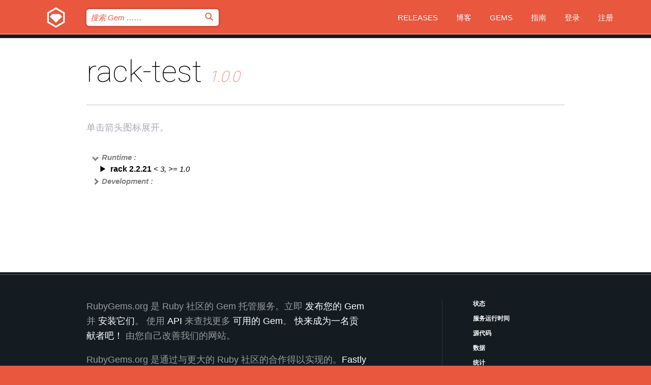

--- FILE ---
content_type: text/html; charset=utf-8
request_url: https://bundler.rubygems.org/gems/rack-test/versions/1.0.0/dependencies?locale=zh-CN
body_size: 4085
content:
<!DOCTYPE html>
<html lang="zh-CN">
  <head>
    <title>rack-test | RubyGems.org | 您的社区 Gem 托管中心</title>
    <meta charset="UTF-8">
    <meta content="width=device-width, initial-scale=1, maximum-scale=1, user-scalable=0" name="viewport">
    <meta name="google-site-verification" content="AuesbWQ9MCDMmC1lbDlw25RJzyqWOcDYpuaCjgPxEZY" />
    <link rel="apple-touch-icon" href="/apple-touch-icons/apple-touch-icon.png" />
      <link rel="apple-touch-icon" sizes="57x57" href="/apple-touch-icons/apple-touch-icon-57x57.png" />
      <link rel="apple-touch-icon" sizes="72x72" href="/apple-touch-icons/apple-touch-icon-72x72.png" />
      <link rel="apple-touch-icon" sizes="76x76" href="/apple-touch-icons/apple-touch-icon-76x76.png" />
      <link rel="apple-touch-icon" sizes="114x114" href="/apple-touch-icons/apple-touch-icon-114x114.png" />
      <link rel="apple-touch-icon" sizes="120x120" href="/apple-touch-icons/apple-touch-icon-120x120.png" />
      <link rel="apple-touch-icon" sizes="144x144" href="/apple-touch-icons/apple-touch-icon-144x144.png" />
      <link rel="apple-touch-icon" sizes="152x152" href="/apple-touch-icons/apple-touch-icon-152x152.png" />
      <link rel="apple-touch-icon" sizes="180x180" href="/apple-touch-icons/apple-touch-icon-180x180.png" />
    <link rel="mask-icon" href="/rubygems_logo.svg" color="#e9573f">
    <link rel="fluid-icon" href="/fluid-icon.png"/>
    <link rel="search" type="application/opensearchdescription+xml" title="RubyGems.org" href="/opensearch.xml">
    <link rel="shortcut icon" href="/favicon.ico" type="image/x-icon">
    <link rel="stylesheet" href="/assets/application-fda27980.css" />
    <link href="https://fonts.gstatic.com" rel="preconnect" crossorigin>
    <link href='https://fonts.googleapis.com/css?family=Roboto:100&amp;subset=greek,latin,cyrillic,latin-ext' rel='stylesheet' type='text/css'>
    
<link rel="alternate" type="application/atom+xml" href="https://feeds.feedburner.com/gemcutter-latest" title="RubyGems.org | 最新的 Gem">

    <meta name="csrf-param" content="authenticity_token" />
<meta name="csrf-token" content="_yyMkNhlPxYYmP66VFapm1WhXuzijiEuCGCcqDt8vlR9FJhi8gwCEyecUuUs3d2PA4RbgW9uJ9qja1l2OPc97A" />
    
    <script type="importmap" data-turbo-track="reload">{
  "imports": {
    "jquery": "/assets/jquery-15a62848.js",
    "@rails/ujs": "/assets/@rails--ujs-2089e246.js",
    "application": "/assets/application-ae34b86d.js",
    "@hotwired/turbo-rails": "/assets/turbo.min-ad2c7b86.js",
    "@hotwired/stimulus": "/assets/@hotwired--stimulus-132cbc23.js",
    "@hotwired/stimulus-loading": "/assets/stimulus-loading-1fc53fe7.js",
    "@stimulus-components/clipboard": "/assets/@stimulus-components--clipboard-d9c44ea9.js",
    "@stimulus-components/dialog": "/assets/@stimulus-components--dialog-74866932.js",
    "@stimulus-components/reveal": "/assets/@stimulus-components--reveal-77f6cb39.js",
    "@stimulus-components/checkbox-select-all": "/assets/@stimulus-components--checkbox-select-all-e7db6a97.js",
    "github-buttons": "/assets/github-buttons-3337d207.js",
    "webauthn-json": "/assets/webauthn-json-74adc0e8.js",
    "avo.custom": "/assets/avo.custom-4b185d31.js",
    "stimulus-rails-nested-form": "/assets/stimulus-rails-nested-form-3f712873.js",
    "local-time": "/assets/local-time-a331fc59.js",
    "src/oidc_api_key_role_form": "/assets/src/oidc_api_key_role_form-223a59d4.js",
    "src/pages": "/assets/src/pages-64095f36.js",
    "src/transitive_dependencies": "/assets/src/transitive_dependencies-9280dc42.js",
    "src/webauthn": "/assets/src/webauthn-a8b5ca04.js",
    "controllers/application": "/assets/controllers/application-e33ffaa8.js",
    "controllers/autocomplete_controller": "/assets/controllers/autocomplete_controller-e9f78a76.js",
    "controllers/counter_controller": "/assets/controllers/counter_controller-b739ef1d.js",
    "controllers/dialog_controller": "/assets/controllers/dialog_controller-c788489b.js",
    "controllers/dropdown_controller": "/assets/controllers/dropdown_controller-baaf189b.js",
    "controllers/dump_controller": "/assets/controllers/dump_controller-5d671745.js",
    "controllers/exclusive_checkbox_controller": "/assets/controllers/exclusive_checkbox_controller-c624394a.js",
    "controllers/gem_scope_controller": "/assets/controllers/gem_scope_controller-9c330c45.js",
    "controllers": "/assets/controllers/index-236ab973.js",
    "controllers/nav_controller": "/assets/controllers/nav_controller-8f4ea870.js",
    "controllers/onboarding_name_controller": "/assets/controllers/onboarding_name_controller-a65c65ec.js",
    "controllers/radio_reveal_controller": "/assets/controllers/radio_reveal_controller-41774e15.js",
    "controllers/recovery_controller": "/assets/controllers/recovery_controller-b051251b.js",
    "controllers/reveal_controller": "/assets/controllers/reveal_controller-a90af4d9.js",
    "controllers/reveal_search_controller": "/assets/controllers/reveal_search_controller-8dc44279.js",
    "controllers/scroll_controller": "/assets/controllers/scroll_controller-07f12b0d.js",
    "controllers/search_controller": "/assets/controllers/search_controller-79d09057.js",
    "controllers/stats_controller": "/assets/controllers/stats_controller-5bae7b7f.js"
  }
}</script>
<link rel="modulepreload" href="/assets/jquery-15a62848.js" nonce="6372583b4fb5451f7fea6a91f7ebb613">
<link rel="modulepreload" href="/assets/@rails--ujs-2089e246.js" nonce="6372583b4fb5451f7fea6a91f7ebb613">
<link rel="modulepreload" href="/assets/application-ae34b86d.js" nonce="6372583b4fb5451f7fea6a91f7ebb613">
<link rel="modulepreload" href="/assets/turbo.min-ad2c7b86.js" nonce="6372583b4fb5451f7fea6a91f7ebb613">
<link rel="modulepreload" href="/assets/@hotwired--stimulus-132cbc23.js" nonce="6372583b4fb5451f7fea6a91f7ebb613">
<link rel="modulepreload" href="/assets/stimulus-loading-1fc53fe7.js" nonce="6372583b4fb5451f7fea6a91f7ebb613">
<link rel="modulepreload" href="/assets/@stimulus-components--clipboard-d9c44ea9.js" nonce="6372583b4fb5451f7fea6a91f7ebb613">
<link rel="modulepreload" href="/assets/@stimulus-components--dialog-74866932.js" nonce="6372583b4fb5451f7fea6a91f7ebb613">
<link rel="modulepreload" href="/assets/@stimulus-components--reveal-77f6cb39.js" nonce="6372583b4fb5451f7fea6a91f7ebb613">
<link rel="modulepreload" href="/assets/@stimulus-components--checkbox-select-all-e7db6a97.js" nonce="6372583b4fb5451f7fea6a91f7ebb613">
<link rel="modulepreload" href="/assets/github-buttons-3337d207.js" nonce="6372583b4fb5451f7fea6a91f7ebb613">
<link rel="modulepreload" href="/assets/webauthn-json-74adc0e8.js" nonce="6372583b4fb5451f7fea6a91f7ebb613">
<link rel="modulepreload" href="/assets/local-time-a331fc59.js" nonce="6372583b4fb5451f7fea6a91f7ebb613">
<link rel="modulepreload" href="/assets/src/oidc_api_key_role_form-223a59d4.js" nonce="6372583b4fb5451f7fea6a91f7ebb613">
<link rel="modulepreload" href="/assets/src/pages-64095f36.js" nonce="6372583b4fb5451f7fea6a91f7ebb613">
<link rel="modulepreload" href="/assets/src/transitive_dependencies-9280dc42.js" nonce="6372583b4fb5451f7fea6a91f7ebb613">
<link rel="modulepreload" href="/assets/src/webauthn-a8b5ca04.js" nonce="6372583b4fb5451f7fea6a91f7ebb613">
<link rel="modulepreload" href="/assets/controllers/application-e33ffaa8.js" nonce="6372583b4fb5451f7fea6a91f7ebb613">
<link rel="modulepreload" href="/assets/controllers/autocomplete_controller-e9f78a76.js" nonce="6372583b4fb5451f7fea6a91f7ebb613">
<link rel="modulepreload" href="/assets/controllers/counter_controller-b739ef1d.js" nonce="6372583b4fb5451f7fea6a91f7ebb613">
<link rel="modulepreload" href="/assets/controllers/dialog_controller-c788489b.js" nonce="6372583b4fb5451f7fea6a91f7ebb613">
<link rel="modulepreload" href="/assets/controllers/dropdown_controller-baaf189b.js" nonce="6372583b4fb5451f7fea6a91f7ebb613">
<link rel="modulepreload" href="/assets/controllers/dump_controller-5d671745.js" nonce="6372583b4fb5451f7fea6a91f7ebb613">
<link rel="modulepreload" href="/assets/controllers/exclusive_checkbox_controller-c624394a.js" nonce="6372583b4fb5451f7fea6a91f7ebb613">
<link rel="modulepreload" href="/assets/controllers/gem_scope_controller-9c330c45.js" nonce="6372583b4fb5451f7fea6a91f7ebb613">
<link rel="modulepreload" href="/assets/controllers/index-236ab973.js" nonce="6372583b4fb5451f7fea6a91f7ebb613">
<link rel="modulepreload" href="/assets/controllers/nav_controller-8f4ea870.js" nonce="6372583b4fb5451f7fea6a91f7ebb613">
<link rel="modulepreload" href="/assets/controllers/onboarding_name_controller-a65c65ec.js" nonce="6372583b4fb5451f7fea6a91f7ebb613">
<link rel="modulepreload" href="/assets/controllers/radio_reveal_controller-41774e15.js" nonce="6372583b4fb5451f7fea6a91f7ebb613">
<link rel="modulepreload" href="/assets/controllers/recovery_controller-b051251b.js" nonce="6372583b4fb5451f7fea6a91f7ebb613">
<link rel="modulepreload" href="/assets/controllers/reveal_controller-a90af4d9.js" nonce="6372583b4fb5451f7fea6a91f7ebb613">
<link rel="modulepreload" href="/assets/controllers/reveal_search_controller-8dc44279.js" nonce="6372583b4fb5451f7fea6a91f7ebb613">
<link rel="modulepreload" href="/assets/controllers/scroll_controller-07f12b0d.js" nonce="6372583b4fb5451f7fea6a91f7ebb613">
<link rel="modulepreload" href="/assets/controllers/search_controller-79d09057.js" nonce="6372583b4fb5451f7fea6a91f7ebb613">
<link rel="modulepreload" href="/assets/controllers/stats_controller-5bae7b7f.js" nonce="6372583b4fb5451f7fea6a91f7ebb613">
<script type="module" nonce="6372583b4fb5451f7fea6a91f7ebb613">import "application"</script>
  </head>

  <body class="" data-controller="nav" data-nav-expanded-class="mobile-nav-is-expanded">
    <!-- Top banner -->

    <!-- Policies acknowledgment banner -->
    

    <header class="header header--interior" data-nav-target="header collapse">
      <div class="l-wrap--header">
        <a title="RubyGems" class="header__logo-wrap" data-nav-target="logo" href="/">
          <span class="header__logo" data-icon="⬡">⬢</span>
          <span class="t-hidden">RubyGems</span>
</a>        <a class="header__club-sandwich" href="#" data-action="nav#toggle focusin->nav#focus mousedown->nav#mouseDown click@window->nav#hide">
          <span class="t-hidden">Navigation menu</span>
        </a>

        <div class="header__nav-links-wrap">
          <div class="header__search-wrap" role="search">
  <form data-controller="autocomplete" data-autocomplete-selected-class="selected" action="/search" accept-charset="UTF-8" method="get">
    <input type="search" name="query" id="query" placeholder="搜索 Gem &hellip;&hellip;" class="header__search" autocomplete="off" aria-autocomplete="list" data-autocomplete-target="query" data-action="autocomplete#suggest keydown.down-&gt;autocomplete#next keydown.up-&gt;autocomplete#prev keydown.esc-&gt;autocomplete#hide keydown.enter-&gt;autocomplete#clear click@window-&gt;autocomplete#hide focus-&gt;autocomplete#suggest blur-&gt;autocomplete#hide" data-nav-target="search" />

    <ul class="suggest-list" role="listbox" data-autocomplete-target="suggestions"></ul>

    <template id="suggestion" data-autocomplete-target="template">
      <li class="menu-item" role="option" tabindex="-1" data-autocomplete-target="item" data-action="click->autocomplete#choose mouseover->autocomplete#highlight"></li>
    </template>

    <label id="querylabel" for="query">
      <span class="t-hidden">搜索 Gem &hellip;&hellip;</span>
</label>
    <input type="submit" value="⌕" id="search_submit" class="header__search__icon" aria-labelledby="querylabel" data-disable-with="⌕" />

</form></div>


          <nav class="header__nav-links" data-controller="dropdown">

            <a class="header__nav-link " href="https://bundler.rubygems.org/releases">Releases</a>
            <a class="header__nav-link" href="https://blog.rubygems.org">博客</a>

              <a class="header__nav-link" href="/gems">Gems</a>

            <a class="header__nav-link" href="https://guides.rubygems.org">指南</a>

              <a class="header__nav-link " href="/sign_in">登录</a>
                <a class="header__nav-link " href="/sign_up">注册</a>
          </nav>
        </div>
      </div>
    </header>



    <main class="main--interior" data-nav-target="collapse">
        <div class="l-wrap--b">
            <h1 class="t-display page__heading">
              rack-test

                <i class="page__subheading">1.0.0</i>
            </h1>
          
          
  <div class="t-body">
    <p class="form__field__instructions">单击箭头图标展开。</p>
  </div>

  <div class="l-full--l">
      <div id="rack-testruntime"><span class="scope scope--expanded">Runtime :</span>
  <div class="deps_scope ">
    <ul class="deps">
      <li>
        <span>
          <span class="deps_expanded deps_expanded-link" data-gem-id="rack" data-version="2.2.21"></span>
        </span>
        <a target="_blank" href="/gems/rack/versions/2.2.21">
          <span class="deps_item">rack 2.2.21
          <span class='deps_item--details'> &lt; 3, &gt;= 1.0</span></span>
</a>
        <div><div class="deps_scope"></div></div>
        <div><div class="deps_scope"></div></div>
      </li>
    </ul>
</div>
</div>

      <div id="rack-testdevelopment"><span class="scope ">Development :</span>
  <div class="deps_scope deps_toggle">
    <ul class="deps">
      <li>
        <span>
          <span class="deps_expanded deps_expanded-link" data-gem-id="codeclimate-test-reporter" data-version="0.6.0"></span>
        </span>
        <a target="_blank" href="/gems/codeclimate-test-reporter/versions/0.6.0">
          <span class="deps_item">codeclimate-test-reporter 0.6.0
          <span class='deps_item--details'> ~&gt; 0.6</span></span>
</a>
        <div><div class="deps_scope"></div></div>
        <div><div class="deps_scope"></div></div>
      </li>
    </ul>
    <ul class="deps">
      <li>
        <span>
          <span class="deps_expanded deps_expanded-link" data-gem-id="rake" data-version="12.3.3"></span>
        </span>
        <a target="_blank" href="/gems/rake/versions/12.3.3">
          <span class="deps_item">rake 12.3.3
          <span class='deps_item--details'> ~&gt; 12.0</span></span>
</a>
        <div><div class="deps_scope"></div></div>
        <div><div class="deps_scope"></div></div>
      </li>
    </ul>
    <ul class="deps">
      <li>
        <span>
          <span class="deps_expanded deps_expanded-link" data-gem-id="rdoc" data-version="5.1.0"></span>
        </span>
        <a target="_blank" href="/gems/rdoc/versions/5.1.0">
          <span class="deps_item">rdoc 5.1.0
          <span class='deps_item--details'> ~&gt; 5.1</span></span>
</a>
        <div><div class="deps_scope"></div></div>
        <div><div class="deps_scope"></div></div>
      </li>
    </ul>
    <ul class="deps">
      <li>
        <span>
          <span class="deps_expanded deps_expanded-link" data-gem-id="rspec" data-version="3.13.2"></span>
        </span>
        <a target="_blank" href="/gems/rspec/versions/3.13.2">
          <span class="deps_item">rspec 3.13.2
          <span class='deps_item--details'> ~&gt; 3.6</span></span>
</a>
        <div><div class="deps_scope"></div></div>
        <div><div class="deps_scope"></div></div>
      </li>
    </ul>
    <ul class="deps">
      <li>
        <span>
          <span class="deps_expanded deps_expanded-link" data-gem-id="rubocop" data-version="0.49.1"></span>
        </span>
        <a target="_blank" href="/gems/rubocop/versions/0.49.1">
          <span class="deps_item">rubocop 0.49.1
          <span class='deps_item--details'> &lt; 0.50, &gt;= 0.49</span></span>
</a>
        <div><div class="deps_scope"></div></div>
        <div><div class="deps_scope"></div></div>
      </li>
    </ul>
    <ul class="deps">
      <li>
        <span>
          <span class="deps_expanded deps_expanded-link" data-gem-id="sinatra" data-version="2.2.4"></span>
        </span>
        <a target="_blank" href="/gems/sinatra/versions/2.2.4">
          <span class="deps_item">sinatra 2.2.4
          <span class='deps_item--details'> &lt; 3, &gt;= 1.0</span></span>
</a>
        <div><div class="deps_scope"></div></div>
        <div><div class="deps_scope"></div></div>
      </li>
    </ul>
    <ul class="deps">
      <li>
        <span>
          <span class="deps_expanded deps_expanded-link" data-gem-id="thor" data-version="0.20.3"></span>
        </span>
        <a target="_blank" href="/gems/thor/versions/0.20.3">
          <span class="deps_item">thor 0.20.3
          <span class='deps_item--details'> ~&gt; 0.19</span></span>
</a>
        <div><div class="deps_scope"></div></div>
        <div><div class="deps_scope"></div></div>
      </li>
    </ul>
</div>
</div>

  </div>

        </div>
    </main>

    <footer class="footer" data-nav-target="collapse">
      <div class="l-wrap--footer">
        <div class="l-overflow">
          <div class="nav--v l-col--r--pad">
            <a class="nav--v__link--footer" href="https://status.rubygems.org">状态</a>
            <a class="nav--v__link--footer" href="https://uptime.rubygems.org">服务运行时间</a>
            <a class="nav--v__link--footer" href="https://github.com/rubygems/rubygems.org">源代码</a>
            <a class="nav--v__link--footer" href="/pages/data">数据</a>
            <a class="nav--v__link--footer" href="/stats">统计</a>
            <a class="nav--v__link--footer" href="https://guides.rubygems.org/contributing/">贡献</a>
              <a class="nav--v__link--footer" href="/pages/about">关于</a>
            <a class="nav--v__link--footer" href="mailto:support@rubygems.org">帮助</a>
            <a class="nav--v__link--footer" href="https://guides.rubygems.org/rubygems-org-api">API</a>
            <a class="nav--v__link--footer" href="/policies">Policies</a>
            <a class="nav--v__link--footer" href="/pages/supporters">Support Us</a>
              <a class="nav--v__link--footer" href="/pages/security">安全</a>
          </div>
          <div class="l-colspan--l colspan--l--has-border">
            <div class="footer__about">
              <p>
                RubyGems.org 是 Ruby 社区的 Gem 托管服务。立即 <a href="https://guides.rubygems.org/publishing/">发布您的 Gem</a> 并 <a href="https://guides.rubygems.org/command-reference/#gem-install">安装它们</a>。 使用 <a href="https://guides.rubygems.org/rubygems-org-api/">API</a> 来查找更多 <a href="/gems">可用的 Gem</a>。 <a href="https://guides.rubygems.org/contributing/">快来成为一名贡献者吧！</a> 由您自己改善我们的网站。
              </p>
              <p>
                RubyGems.org 是通过与更大的 Ruby 社区的合作得以实现的。<a href="https://www.fastly.com/">Fastly</a> 提供带宽和 CDN 支持， <a href="https://www.rubycentral.org/">Ruby Central</a> 涵盖基础设施成本，并且 资助正在进行的开发和运营工作。 <a href="/pages/supporters">了解更多关于我们的赞助商以及他们是如何合作的</a>。
              </p>
            </div>
          </div>
        </div>
      </div>
      <div class="footer__sponsors">
        <a class="footer__sponsor footer__sponsor__ruby_central" href="https://rubycentral.org/open-source/" target="_blank" rel="noopener">
          Operated by
          <span class="t-hidden">Ruby Central</span>
        </a>
        <a class="footer__sponsor footer__sponsor__dockyard" href="https://dockyard.com/ruby-on-rails-consulting" target="_blank" rel="noopener">
          设计
          <span class="t-hidden">DockYard</span>
        </a>
        <a class="footer__sponsor footer__sponsor__aws" href="https://aws.amazon.com/" target="_blank" rel="noopener">
          托管
          <span class="t-hidden">AWS</span>
        </a>
        <a class="footer__sponsor footer__sponsor__dnsimple" href="https://dnsimple.link/resolving-rubygems" target="_blank" rel="noopener">
          解析
          <span class="t-hidden">DNSimple</span>
        </a>
        <a class="footer__sponsor footer__sponsor__datadog" href="https://www.datadoghq.com/" target="_blank" rel="noopener">
          监控
          <span class="t-hidden">Datadog</span>
        </a>
        <a class="footer__sponsor footer__sponsor__fastly" href="https://www.fastly.com/customers/ruby-central" target="_blank" rel="noopener">
          服务
          <span class="t-hidden">Fastly</span>
        </a>
        <a class="footer__sponsor footer__sponsor__honeybadger" href="https://www.honeybadger.io/" target="_blank" rel="noopener">
          监控
          <span class="t-hidden">Honeybadger</span>
        </a>
        <a class="footer__sponsor footer__sponsor__mend" href="https://mend.io/" target="_blank" rel="noopener">
          安全保护
          <span class="t-hidden">Mend.io</span>
        </a>
      </div>
      <div class="footer__language_selector">
          <div class="footer__language">
            <a class="nav--v__link--footer" href="/gems/rack-test/versions/1.0.0/dependencies?locale=en">English</a>
          </div>
          <div class="footer__language">
            <a class="nav--v__link--footer" href="/gems/rack-test/versions/1.0.0/dependencies?locale=nl">Nederlands</a>
          </div>
          <div class="footer__language">
            <a class="nav--v__link--footer" href="/gems/rack-test/versions/1.0.0/dependencies?locale=zh-CN">简体中文</a>
          </div>
          <div class="footer__language">
            <a class="nav--v__link--footer" href="/gems/rack-test/versions/1.0.0/dependencies?locale=zh-TW">正體中文</a>
          </div>
          <div class="footer__language">
            <a class="nav--v__link--footer" href="/gems/rack-test/versions/1.0.0/dependencies?locale=pt-BR">Português do Brasil</a>
          </div>
          <div class="footer__language">
            <a class="nav--v__link--footer" href="/gems/rack-test/versions/1.0.0/dependencies?locale=fr">Français</a>
          </div>
          <div class="footer__language">
            <a class="nav--v__link--footer" href="/gems/rack-test/versions/1.0.0/dependencies?locale=es">Español</a>
          </div>
          <div class="footer__language">
            <a class="nav--v__link--footer" href="/gems/rack-test/versions/1.0.0/dependencies?locale=de">Deutsch</a>
          </div>
          <div class="footer__language">
            <a class="nav--v__link--footer" href="/gems/rack-test/versions/1.0.0/dependencies?locale=ja">日本語</a>
          </div>
      </div>
    </footer>
    
    <script type="text/javascript" defer src="https://www.fastly-insights.com/insights.js?k=3e63c3cd-fc37-4b19-80b9-65ce64af060a"></script>
  </body>
</html>


--- FILE ---
content_type: text/css
request_url: https://bundler.rubygems.org/assets/type-d3ab0d54.css
body_size: 5029
content:
.t-display {
  font-weight: 200; }
  @media (max-width: 929px) {
    .t-display {
      font-size: 30px; } }
  @media (min-width: 930px) {
    .t-display {
      font-size: 60px; } }

.t-display-full-name {
  font-weight: 600;
  white-space: nowrap;}
@media (max-width: 929px) {
  .t-display-full-name {
    font-size: 30px; } }
@media (min-width: 930px) {
  .t-display-full-name {
    font-size: 35px; } }

.t-display-username {
  font-weight: 200; }
@media (max-width: 929px) {
  .t-display-username {
    font-size: 20px; } }
@media (min-width: 930px) {
  .t-display-username {
    font-size: 25px; } }

.t-text {
  font-weight: 300;
  font-size: 18px;
  line-height: 1.66; }

.t-text--s {
  font-weight: 500;
  font-size: 12px;
  text-transform: uppercase; }

.t-hidden {
  position: absolute !important;
  height: 1px;
  width: 1px;
  overflow: hidden;
  clip: rect(1px 1px 1px 1px);
  clip: rect(1px, 1px, 1px, 1px); }

label.t-hidden {
  margin-bottom: 5px;
  position: static\0 !important;
  display: inline-block\0;
  height: auto\0;
  width: auto\0;
  overflow: visible\0;
  clip: auto\0; }

.t-gray {
  color: #9da2ab; }

.t-uppercase {
  text-transform: uppercase; }

.t-list__heading {
  font-weight: 800;
  font-size: 12px;
  text-transform: uppercase;
  color: #e9573f; }
  .t-list__heading:not(:first-child) {
    margin-top: 30px; }

.t-list__items, .t-bulleted-items, .t-bulleted-item {
  margin-top: 18px; }

.t-list__item:not(:first-child) {
  margin-top: 12px; }

a.t-list__item {
  display: block;
  color: #141c22;
  transition-duration: 0.25s;
  transition-property: color; }
  a.t-list__item:hover {
    color: #e9573f; }

.t-bulleted-items, .t-numbered-items {
  padding-left: 23px;
  text-indent: -23px;
  line-height: 1.66; }

.t-numbered-item {
  counter-increment: counter; }
  .t-numbered-item:before {
    margin-right: 5px;
    font-weight: 800;
    content: counter(counter,decimal) ". "; }

.t-link, .t-body a, .t-link--black, .t-link--blue, .t-link--gray {
  transition-duration: 0.25s;
  transition-property: color; }
  .t-link:focus, .t-body a:focus, .t-link--black:focus, .t-link--blue:focus, .t-link--gray:focus {
    outline: none; }

.t-link, .t-body a {
  color: #e9573f; }
  .t-link:focus, .t-body a:focus, .t-link:hover, .t-body a:hover, .t-link:active, .t-body a:active {
    color: rgba(233, 87, 63, 0.7); }

.t-link--black {
  color: #141c22 !important; }
  .t-link--black:focus, .t-link--black:hover, .t-link--black:active {
    color: #e9573f !important; }

.t-link--blue {
  color: #53a4e0; }
  .t-link--blue:focus, .t-link--blue:hover, .t-link--blue:active {
    color: rgba(83, 164, 224, 0.7); }

.t-link--gray {
  color: #c1c4ca; }
  .t-link--gray:focus, .t-link--gray:hover, .t-link--gray:active {
    color: #141c22; }

.t-link--has-arrow:after {
  margin-left: 3px;
  font-family: "Times New Roman", sans-serif;
  font-style: normal;
  content: "→"; }

.t-underline {
  text-decoration: underline; }

.t-body p, .t-body ol li, .t-body ul li {
  font-weight: 300;
  font-size: 18px;
  line-height: 1.66; }
.t-body p, .t-body ul, .t-body ol, .t-body pre, .t-body table {
  margin-bottom: 30px; }
.t-body a {
  word-wrap: break-word; }
.t-body b, .t-body strong {
  font-weight: 500; }
.t-body h1, .t-body h2 {
  margin-bottom: 24px;
  font-weight: 800;
  font-size: 18px;
  text-transform: uppercase;
  line-height: 1.66; }
  .t-body h1 code, .t-body h2 code {
    text-transform: none; }
.t-body h2 {
  margin-top: 30px;
  margin-bottom: 30px;
  padding-top: 30px;
  border-top-style: solid;
  border-color: #c1c4ca; }
  .t-body h2:first-of-type {
    border-top-width: 5px; }
  .t-body h2:not(:first-of-type) {
    border-top-width: 1px; }
.t-body h3 {
  margin-bottom: 24px;
  font-weight: 500;
  font-style: italic;
  font-size: 18px;
  line-height: 1.66; }
.t-body hr {
  margin-top: 30px;
  margin-bottom: 30px;
  border-top: 1px solid #e5e6e9;
  border-right: none;
  border-bottom: none;
  border-left: none; }
.t-body pre {
  padding: 30px;
  overflow-x: scroll;
  border-radius: 5px;
  color: white; }
  .t-body pre code {
    overflow-x: scroll;
    line-height: 1.33;
    word-break: normal; }
    .t-body pre code.multiline {
      word-spacing: inherit; }
.t-body code {
  font-weight: bold;
  font-family: "courier", monospace;
  word-spacing: -0.3em; }
.t-body ul, .t-body ol {
  margin-top: 18px; }
  .t-body ul li, .t-body ol li {
    padding-left: 23px;
    text-indent: -23px; }
    .t-body ul li:not(:first-child), .t-body ol li:not(:first-child) {
      margin-top: 12px; }
.t-body ul li p {
  display: inline; }
.t-body ol li {
  counter-increment: counter; }
  .t-body ol li:before {
    margin-right: 5px;
    font-weight: 800;
    content: counter(counter,decimal) ". "; }
.t-body li {
  word-wrap: break-word; }
.t-body img {
  margin-right: 12px;
  height: 32px;
  width: 32px;
  border-radius: 16px;
  border-radius: 50%; }
.t-body table {
  width: 100%;
  border-collapse: collapse; }
.t-body thead, .t-body tbody {
  vertical-align: top; }
.t-body thead tr {
  border-bottom: 5px solid #c1c4ca; }
.t-body th, .t-body td {
  padding-right: 16px; }
.t-body tbody tr {
  border-bottom: 1px solid #e5e6e9; }
  .t-body td code {
    font-weight: normal;
    font-size: 13px; }
.t-body blockquote {
  padding-left: 20px;
  border-left: 10px solid #e5e6e9; }
  .t-body blockquote p {
    font-style: italic; }

.t-item--hidden {
  display: none !important;
}

h1 + .t-body h2 {
  border-top: none;
}


--- FILE ---
content_type: text/css
request_url: https://bundler.rubygems.org/assets/github_buttons-a9e822ef.css
body_size: 2997
content:
/*
 * Licensed under the Apache License, Version 2.0 (the "License");
 * you may not use this work except in compliance with the License.
 * You may obtain a copy of the License in the LICENSE file, or at:
 *
 * http://www.apache.org/licenses/LICENSE-2.0
 *
 * Unless required by applicable law or agreed to in writing, software
 * distributed under the License is distributed on an "AS IS" BASIS,
 * WITHOUT WARRANTIES OR CONDITIONS OF ANY KIND, either express or implied.
 * See the License for the specific language governing permissions and
 * limitations under the License.
 *
 * Source: https://github.com/mdo/github-buttons/blob/7c1da76484288ce76fa061362fc1c1f0db1f6553/src/styles.css
 * Modification - Remove style on body tag
 *              - Add font from body to .github-btn
 *              - Remove `position: relative` from .gh-count (see https://github.com/rubygems/rubygems.org/issues/3117)
 */

.github-btn {
  font: 700 11px/14px -apple-system, BlinkMacSystemFont, "Segoe UI", Roboto, "Helvetica Neue", Arial, "Noto Sans", sans-serif;
  height: 20px;
  overflow: hidden;
}
.gh-btn,
.gh-count,
.gh-ico {
  float: left;
}
.gh-btn,
.gh-count {
  padding: 2px 5px 2px 4px;
  color: #333;
  text-decoration: none;
  white-space: nowrap;
  cursor: pointer;
  border-radius: 3px;
}
.gh-btn {
  background-color: #eee;
  /* stylelint-disable-next-line function-no-unknown */
  background-image: -webkit-gradient(linear, left top, left bottom, color-stop(0, #fcfcfc), to(#eee));
  background-image: linear-gradient(to bottom, #fcfcfc 0, #eee 100%);
  background-repeat: no-repeat;
  border: 1px solid #d5d5d5;
}
.gh-btn:hover,
.gh-btn:focus {
  text-decoration: none;
  background-color: #ddd;
  /* stylelint-disable-next-line function-no-unknown */
  background-image: -webkit-gradient(linear, left top, left bottom, color-stop(0, #eee), to(#ddd));
  background-image: linear-gradient(to bottom, #eee 0, #ddd 100%);
  border-color: #ccc;
}
.gh-btn:active {
  background-color: #dcdcdc;
  background-image: none;
  border-color: #b5b5b5;
  box-shadow: inset 0 2px 4px rgba(0, 0, 0, .15);
}
.gh-ico {
  width: 14px;
  height: 14px;
  margin-right: 4px;
  background: url("/assets/github_icon-5a736ac0.png");
  background-size: 100% 100%;
  background-repeat: no-repeat;
}
.gh-count {
  display: none; /* hidden to start */
  margin-left: 4px;
  background-color: #fafafa;
  border: 1px solid #d4d4d4;
}
.gh-count:hover,
.gh-count:focus {
  color: #0366d6;
}
.gh-count::before,
.gh-count::after {
  position: absolute;
  display: inline-block;
  width: 0;
  height: 0;
  content: "";
  border-color: transparent;
  border-style: solid;
}
.gh-count::before {
  top: 50%;
  left: -3px;
  margin-top: -4px;
  border-width: 4px 4px 4px 0;
  border-right-color: #fafafa;
}
.gh-count::after {
  top: 50%;
  left: -4px;
  z-index: -1;
  margin-top: -5px;
  border-width: 5px 5px 5px 0;
  border-right-color: #d4d4d4;
}
.github-btn-large {
  height: 30px;
}
.github-btn-large .gh-btn,
.github-btn-large .gh-count {
  padding: 3px 10px 3px 8px;
  font-size: 16px;
  line-height: 22px;
  border-radius: 4px;
}
.github-btn-large .gh-ico {
  width: 20px;
  height: 20px;
}
.github-btn-large .gh-count {
  margin-left: 6px;
}
.github-btn-large .gh-count::before {
  left: -5px;
  margin-top: -6px;
  border-width: 6px 6px 6px 0;
}
.github-btn-large .gh-count::after {
  left: -6px;
  margin-top: -7px;
  border-width: 7px 7px 7px 0;
}


--- FILE ---
content_type: text/css
request_url: https://bundler.rubygems.org/assets/modules/badge-43b70387.css
body_size: -64
content:
.badge {
  display: inline;
  background-color: #e1e1e1;
  color: black;
  border: 1px solid #c0c0c0;
  border-radius: 5px;
  padding: 5px 10px;
  text-transform: uppercase;
  font-size: 12px;
}

.badge--success {
  background-color: #c4f2c7;
  border-color: #9ecea1;
}

.badge--warning {
  background-color: #fff6d2;
  border-color: #dcd3b1;
}


--- FILE ---
content_type: text/css
request_url: https://bundler.rubygems.org/assets/modules/news-271792ff.css
body_size: 235
content:
.news__nav-links {
  margin-top: -5px;
  margin-bottom: 28px;
  padding-bottom: 24px;
  border-bottom: 1px solid #c1c4ca;
  text-align: center; }

.news__nav-link {
  margin-right: 10px;
  margin-left: 10px;
  padding-right: 20px;
  padding-left: 20px;
  display: inline-block;
  border-radius: 15px;
  font-weight: 800;
  line-height: 30px;
  color: #141c22;
  transition-duration: 0.25s;
  transition-property: background-color, color; }
  .news__nav-link:focus, .news__nav-link:hover, .news__nav-link.is-active {
    background-color: #e9573f;
    color: white; }
  .news__nav-link:focus {
    outline: none; }


--- FILE ---
content_type: text/css
request_url: https://bundler.rubygems.org/assets/modules/status-icon-c3db3fdd.css
body_size: 372
content:
.status-icon {
  width: 100px;
  display: block;
  margin: 40px auto 0; }

.status-icon .path {
  stroke-dasharray: 1000;
  stroke-dashoffset: 0; }

.status-icon .path.circle {
  animation: dash .9s ease-in-out; }

.status-icon .path.line {
  stroke-dashoffset: 1000;
  animation: dash .9s .35s ease-in-out forwards; }

.status-icon .path.check {
  stroke-dashoffset: -100;
  animation: dash-check .9s .35s ease-in-out forwards; }

.status {
  text-align: center;
  margin: 20px 0 60px;
  font-size: 1.25rem; }

.status p {
  margin-bottom: 1rem;
}

.status.error {
  color: #D06079; }

.status.success {
  color: #73AF55; }

@keyframes dash {
  0% {
    stroke-dashoffset: 1000; }

  100% {
    stroke-dashoffset: 0;
  } }

@keyframes dash-check {
  0% {
    stroke-dashoffset: -100; }

  100% {
    stroke-dashoffset: 900;
  } }


--- FILE ---
content_type: text/javascript
request_url: https://bundler.rubygems.org/assets/src/webauthn-a8b5ca04.js
body_size: 6872
content:
import { bufferToBase64url, base64urlToBuffer } from "webauthn-json";

(function () {
  const handleEvent = function (event) {
    event.preventDefault();
    return event.target;
  };

  const setError = function (submit, error, message) {
    if (submit) {
      submit.disabled = false;
    }
    if (error) {
      error.hidden = false;
      error.textContent = String(message);
    }
  };

  const handleHtmlResponse = function (submit, responseError, response) {
    if (response.redirected) {
      window.location.href = response.url;
    } else {
      response
        .text()
        .then(function (html) {
          document.body.innerHTML = html;
        })
        .catch(function (error) {
          setError(submit, responseError, error);
        });
    }
  };

  const credentialsToBase64 = function (credentials) {
    return {
      type: credentials.type,
      id: credentials.id,
      rawId: bufferToBase64url(credentials.rawId),
      clientExtensionResults: credentials.clientExtensionResults,
      response: {
        authenticatorData: bufferToBase64url(
          credentials.response.authenticatorData,
        ),
        attestationObject: bufferToBase64url(
          credentials.response.attestationObject,
        ),
        clientDataJSON: bufferToBase64url(credentials.response.clientDataJSON),
        signature: bufferToBase64url(credentials.response.signature),
        userHandle: bufferToBase64url(credentials.response.userHandle),
      },
    };
  };

  const credentialsToBuffer = function (credentials) {
    return credentials.map(function (credential) {
      return {
        id: base64urlToBuffer(credential.id),
        type: credential.type,
      };
    });
  };

  const parseCreationOptionsFromJSON = function (json) {
    return {
      ...json,
      challenge: base64urlToBuffer(json.challenge),
      user: { ...json.user, id: base64urlToBuffer(json.user.id) },
      excludeCredentials: credentialsToBuffer(json.excludeCredentials),
    };
  };

  const parseRequestOptionsFromJSON = function (json) {
    return {
      ...json,
      challenge: base64urlToBuffer(json.challenge),
      allowCredentials: credentialsToBuffer(json.allowCredentials),
    };
  };

  const onReady = (fn) => {
    if (document.readyState === "loading") {
      document.addEventListener("DOMContentLoaded", fn);
    } else {
      fn();
    }
  };

  onReady(() => {
    const credentialForm = document.querySelector(
      ".js-new-webauthn-credential--form",
    );
    if (!credentialForm) {
      return;
    }
    const credentialError = document.querySelector(
      ".js-new-webauthn-credential--error",
    );
    const credentialSubmit = document.querySelector(
      ".js-new-webauthn-credential--submit",
    );
    const csrfMeta = document.querySelector("[name='csrf-token']");
    const csrfToken = csrfMeta ? csrfMeta.getAttribute("content") : "";

    credentialForm.addEventListener("submit", function (event) {
      const form = handleEvent(event);
      const nicknameInput = document.querySelector(
        ".js-new-webauthn-credential--nickname",
      );
      const nickname = nicknameInput ? nicknameInput.value : "";

      fetch(form.action + ".json", {
        method: "POST",
        credentials: "same-origin",
        headers: { "X-CSRF-Token": csrfToken },
      })
        .then(function (response) {
          return response.json();
        })
        .then(function (json) {
          return navigator.credentials.create({
            publicKey: parseCreationOptionsFromJSON(json),
          });
        })
        .then(function (credentials) {
          return fetch(form.action + "/callback.json", {
            method: "POST",
            credentials: "same-origin",
            headers: {
              "X-CSRF-Token": csrfToken,
              "Content-Type": "application/json",
            },
            body: JSON.stringify({
              credentials: credentialsToBase64(credentials),
              webauthn_credential: { nickname: nickname },
            }),
          });
        })
        .then(function (response) {
          response
            .json()
            .then(function (json) {
              if (json.redirect_url) {
                window.location.href = json.redirect_url;
              } else {
                setError(credentialSubmit, credentialError, json.message);
              }
            })
            .catch(function (error) {
              setError(credentialSubmit, credentialError, error);
            });
        })
        .catch(function (error) {
          setError(credentialSubmit, credentialError, error);
        });
    });
  });

  const getCredentials = async function (event, csrfToken) {
    const form = handleEvent(event);
    const options = JSON.parse(form.dataset.options);
    const credentials = await navigator.credentials.get({
      publicKey: parseRequestOptionsFromJSON(options),
    });
    return await fetch(form.action, {
      method: "POST",
      credentials: "same-origin",
      redirect: "follow",
      headers: {
        "X-CSRF-Token": csrfToken,
        "Content-Type": "application/json",
      },
      body: JSON.stringify({
        credentials: credentialsToBase64(credentials),
      }),
    });
  };

  onReady(() => {
    const cliSessionForm = document.querySelector(
      ".js-webauthn-session-cli--form",
    );
    if (!cliSessionForm) {
      return;
    }
    const cliSessionError = document.querySelector(
      ".js-webauthn-session-cli--error",
    );
    const csrfMeta = document.querySelector("[name='csrf-token']");
    const csrfToken = csrfMeta ? csrfMeta.getAttribute("content") : "";

    function failed_verification_url(message) {
      const url = new URL(
        `${location.origin}/webauthn_verification/failed_verification`,
      );
      url.searchParams.append("error", message);
      return url.href;
    }

    cliSessionForm.addEventListener("submit", function (event) {
      getCredentials(event, csrfToken)
        .then(function (response) {
          response.text().then(function (text) {
            if (text == "success") {
              window.location.href = `${location.origin}/webauthn_verification/successful_verification`;
            } else {
              window.location.href = failed_verification_url(text);
            }
          });
        })
        .catch(function (error) {
          window.location.href = failed_verification_url(error.message);
        });
    });
  });

  onReady(() => {
    const sessionForm = document.querySelector(".js-webauthn-session--form");
    if (!sessionForm) {
      return;
    }
    const sessionSubmit = document.querySelector(
      ".js-webauthn-session--submit",
    );
    const sessionError = document.querySelector(".js-webauthn-session--error");
    const csrfMeta = document.querySelector("[name='csrf-token']");
    const csrfToken = csrfMeta ? csrfMeta.getAttribute("content") : "";

    sessionForm.addEventListener("submit", async function (event) {
      try {
        const response = await getCredentials(event, csrfToken);
        handleHtmlResponse(sessionSubmit, sessionError, response);
      } catch (error) {
        setError(sessionSubmit, sessionError, error);
      }
    });
  });
})();


--- FILE ---
content_type: text/javascript
request_url: https://bundler.rubygems.org/assets/github-buttons-3337d207.js
body_size: 2923
content:
/*
 * Licensed under the Apache License, Version 2.0 (the "License");
 * you may not use this work except in compliance with the License.
 * You may obtain a copy of the License in the LICENSE file, or at:
 *
 * http://www.apache.org/licenses/LICENSE-2.0
 *
 * Unless required by applicable law or agreed to in writing, software
 * distributed under the License is distributed on an "AS IS" BASIS,
 * WITHOUT WARRANTIES OR CONDITIONS OF ANY KIND, either express or implied.
 * See the License for the specific language governing permissions and
 * limitations under the License.
 *
 * Source: https://github.com/mdo/github-buttons/blob/7c1da76484288ce76fa061362fc1c1f0db1f6553/src/js.js
 * Modification: Changed params to read attributes from data attributes
 *               Execute only when .github-btn exists
 *               Remove title update (mdo/github-buttons@cbf5395b)
 *               Stripped to minimal needed code with no dependencies (show amount of stars)
 */

if (document.querySelectorAll('.github-btn').length) {
  (function() {
    'use strict';

    // Add commas to numbers
    function addCommas(n) {
      return String(n).replace(/(\d)(?=(\d{3})+$)/g, '$1,');
    }

    function jsonp(path) {
      var xhr = new XMLHttpRequest();
      xhr.open('GET', path, true);
      xhr.responseType = 'json';
      xhr.onload = function() {
        var status = xhr.status;
        if (status === 200) {
          var res = { data: { stargazers_count: xhr.response.stargazers_count } };
          callback(res);
        } else {
          console.log("Request to github failed with status:", status)
        }
      };
      xhr.send();
    }

    // Elements
    var button = document.querySelector('.gh-btn');
    var mainButton = document.querySelector('.github-btn');
    var text = document.querySelector('.gh-text');
    var counter = document.querySelector('.gh-count');

    // Parameters
    var user = mainButton.dataset.user;
    var repo = mainButton.dataset.repo;
    var type = mainButton.dataset.type;
    var count = mainButton.dataset.count;
    var size = mainButton.dataset.size;

    // Constants
    var LABEL_SUFFIX = ' on GitHub';
    var GITHUB_URL = 'https://github.com/';
    var API_URL = 'https://api.github.com/';
    var REPO_URL = GITHUB_URL + user + '/' + repo;
    var USER_REPO = user + '/' + repo;

    window.callback = function(obj) {
      if (obj.data.message === 'Not Found') {
        return;
      }

      counter.textContent = obj.data.stargazers_count && addCommas(obj.data.stargazers_count);
      counter.setAttribute('aria-label', counter.textContent + ' stargazers' + LABEL_SUFFIX);

      if (counter.textContent !== '') {
        counter.style.display = 'block';
        counter.removeAttribute('aria-hidden');
      }
    };

    // Set href to be URL for repo
    button.href = REPO_URL;

    var title;

    // Add the class, change the text label, set count link href
    mainButton.className += ' github-stargazers';
    text.textContent = 'Star';
    counter.href = REPO_URL + '/stargazers';
    title = text.textContent + ' ' + USER_REPO;

    button.setAttribute('aria-label', title + LABEL_SUFFIX);

    // Change the size if requested
    if (size === 'large') {
      mainButton.className += ' github-btn-large';
    }

    jsonp(API_URL + 'repos/' + user + '/' + repo);
  })();
}


--- FILE ---
content_type: text/javascript
request_url: https://bundler.rubygems.org/assets/@stimulus-components--dialog-74866932.js
body_size: 293
content:
import{Controller as e}from"@hotwired/stimulus";const t=class _Dialog extends e{initialize(){this.forceClose=this.forceClose.bind(this)}connect(){this.openValue&&this.open(),document.addEventListener("turbo:before-render",this.forceClose)}disconnect(){document.removeEventListener("turbo:before-render",this.forceClose)}open(){this.dialogTarget.showModal()}close(){this.dialogTarget.setAttribute("closing",""),Promise.all(this.dialogTarget.getAnimations().map((e=>e.finished))).then((()=>{this.dialogTarget.removeAttribute("closing"),this.dialogTarget.close()}))}backdropClose(e){e.target===this.dialogTarget&&this.close()}forceClose(){this.dialogTarget.close()}};t.targets=["dialog"],t.values={open:{type:Boolean,default:!1}};let o=t;export{o as default};

